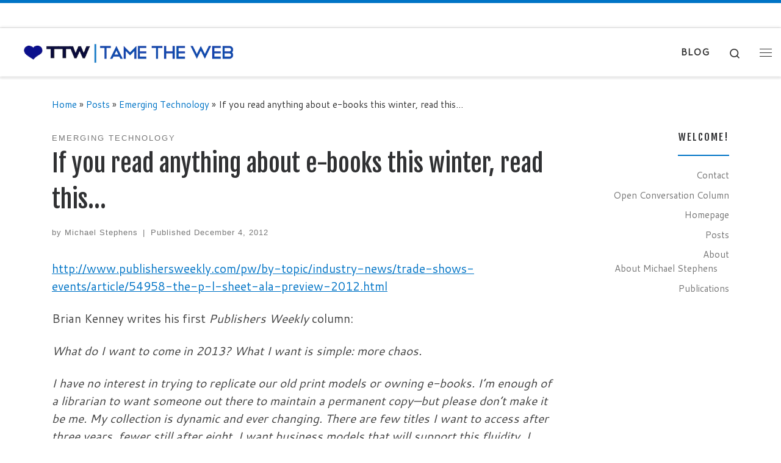

--- FILE ---
content_type: text/html; charset=UTF-8
request_url: https://tametheweb.com/2012/12/04/if-you-read-anything-about-e-books-this-winter-read-this/
body_size: 11828
content:
<!DOCTYPE html>
<!--[if IE 7]>
<html class="ie ie7" lang="en-US">
<![endif]-->
<!--[if IE 8]>
<html class="ie ie8" lang="en-US">
<![endif]-->
<!--[if !(IE 7) | !(IE 8)  ]><!-->
<html lang="en-US" class="no-js">
<!--<![endif]-->
  <head>
  <meta charset="UTF-8" />
  <meta http-equiv="X-UA-Compatible" content="IE=EDGE" />
  <meta name="viewport" content="width=device-width, initial-scale=1.0" />
  <link rel="profile"  href="https://gmpg.org/xfn/11" />
  <link rel="pingback" href="https://tametheweb.com/xmlrpc.php" />
<script>(function(html){html.className = html.className.replace(/\bno-js\b/,'js')})(document.documentElement);</script>
<title>If you read anything about e-books this winter, read this&#8230; &#8211; Tame the Web</title>
<meta name='robots' content='max-image-preview:large' />
	<style>img:is([sizes="auto" i], [sizes^="auto," i]) { contain-intrinsic-size: 3000px 1500px }</style>
	<link rel="alternate" type="application/rss+xml" title="Tame the Web &raquo; Feed" href="https://tametheweb.com/feed/" />
<link rel="alternate" type="application/rss+xml" title="Tame the Web &raquo; Comments Feed" href="https://tametheweb.com/comments/feed/" />
<script>
window._wpemojiSettings = {"baseUrl":"https:\/\/s.w.org\/images\/core\/emoji\/16.0.1\/72x72\/","ext":".png","svgUrl":"https:\/\/s.w.org\/images\/core\/emoji\/16.0.1\/svg\/","svgExt":".svg","source":{"concatemoji":"https:\/\/tametheweb.com\/wp-includes\/js\/wp-emoji-release.min.js?ver=8a6c2ba73b1e2d982e7f069a4a77e808"}};
/*! This file is auto-generated */
!function(s,n){var o,i,e;function c(e){try{var t={supportTests:e,timestamp:(new Date).valueOf()};sessionStorage.setItem(o,JSON.stringify(t))}catch(e){}}function p(e,t,n){e.clearRect(0,0,e.canvas.width,e.canvas.height),e.fillText(t,0,0);var t=new Uint32Array(e.getImageData(0,0,e.canvas.width,e.canvas.height).data),a=(e.clearRect(0,0,e.canvas.width,e.canvas.height),e.fillText(n,0,0),new Uint32Array(e.getImageData(0,0,e.canvas.width,e.canvas.height).data));return t.every(function(e,t){return e===a[t]})}function u(e,t){e.clearRect(0,0,e.canvas.width,e.canvas.height),e.fillText(t,0,0);for(var n=e.getImageData(16,16,1,1),a=0;a<n.data.length;a++)if(0!==n.data[a])return!1;return!0}function f(e,t,n,a){switch(t){case"flag":return n(e,"\ud83c\udff3\ufe0f\u200d\u26a7\ufe0f","\ud83c\udff3\ufe0f\u200b\u26a7\ufe0f")?!1:!n(e,"\ud83c\udde8\ud83c\uddf6","\ud83c\udde8\u200b\ud83c\uddf6")&&!n(e,"\ud83c\udff4\udb40\udc67\udb40\udc62\udb40\udc65\udb40\udc6e\udb40\udc67\udb40\udc7f","\ud83c\udff4\u200b\udb40\udc67\u200b\udb40\udc62\u200b\udb40\udc65\u200b\udb40\udc6e\u200b\udb40\udc67\u200b\udb40\udc7f");case"emoji":return!a(e,"\ud83e\udedf")}return!1}function g(e,t,n,a){var r="undefined"!=typeof WorkerGlobalScope&&self instanceof WorkerGlobalScope?new OffscreenCanvas(300,150):s.createElement("canvas"),o=r.getContext("2d",{willReadFrequently:!0}),i=(o.textBaseline="top",o.font="600 32px Arial",{});return e.forEach(function(e){i[e]=t(o,e,n,a)}),i}function t(e){var t=s.createElement("script");t.src=e,t.defer=!0,s.head.appendChild(t)}"undefined"!=typeof Promise&&(o="wpEmojiSettingsSupports",i=["flag","emoji"],n.supports={everything:!0,everythingExceptFlag:!0},e=new Promise(function(e){s.addEventListener("DOMContentLoaded",e,{once:!0})}),new Promise(function(t){var n=function(){try{var e=JSON.parse(sessionStorage.getItem(o));if("object"==typeof e&&"number"==typeof e.timestamp&&(new Date).valueOf()<e.timestamp+604800&&"object"==typeof e.supportTests)return e.supportTests}catch(e){}return null}();if(!n){if("undefined"!=typeof Worker&&"undefined"!=typeof OffscreenCanvas&&"undefined"!=typeof URL&&URL.createObjectURL&&"undefined"!=typeof Blob)try{var e="postMessage("+g.toString()+"("+[JSON.stringify(i),f.toString(),p.toString(),u.toString()].join(",")+"));",a=new Blob([e],{type:"text/javascript"}),r=new Worker(URL.createObjectURL(a),{name:"wpTestEmojiSupports"});return void(r.onmessage=function(e){c(n=e.data),r.terminate(),t(n)})}catch(e){}c(n=g(i,f,p,u))}t(n)}).then(function(e){for(var t in e)n.supports[t]=e[t],n.supports.everything=n.supports.everything&&n.supports[t],"flag"!==t&&(n.supports.everythingExceptFlag=n.supports.everythingExceptFlag&&n.supports[t]);n.supports.everythingExceptFlag=n.supports.everythingExceptFlag&&!n.supports.flag,n.DOMReady=!1,n.readyCallback=function(){n.DOMReady=!0}}).then(function(){return e}).then(function(){var e;n.supports.everything||(n.readyCallback(),(e=n.source||{}).concatemoji?t(e.concatemoji):e.wpemoji&&e.twemoji&&(t(e.twemoji),t(e.wpemoji)))}))}((window,document),window._wpemojiSettings);
</script>
<style id='wp-emoji-styles-inline-css'>

	img.wp-smiley, img.emoji {
		display: inline !important;
		border: none !important;
		box-shadow: none !important;
		height: 1em !important;
		width: 1em !important;
		margin: 0 0.07em !important;
		vertical-align: -0.1em !important;
		background: none !important;
		padding: 0 !important;
	}
</style>
<link rel='stylesheet' id='wp-block-library-css' href='https://tametheweb.com/wp-includes/css/dist/block-library/style.min.css?ver=8a6c2ba73b1e2d982e7f069a4a77e808' media='all' />
<style id='classic-theme-styles-inline-css'>
/*! This file is auto-generated */
.wp-block-button__link{color:#fff;background-color:#32373c;border-radius:9999px;box-shadow:none;text-decoration:none;padding:calc(.667em + 2px) calc(1.333em + 2px);font-size:1.125em}.wp-block-file__button{background:#32373c;color:#fff;text-decoration:none}
</style>
<style id='global-styles-inline-css'>
:root{--wp--preset--aspect-ratio--square: 1;--wp--preset--aspect-ratio--4-3: 4/3;--wp--preset--aspect-ratio--3-4: 3/4;--wp--preset--aspect-ratio--3-2: 3/2;--wp--preset--aspect-ratio--2-3: 2/3;--wp--preset--aspect-ratio--16-9: 16/9;--wp--preset--aspect-ratio--9-16: 9/16;--wp--preset--color--black: #000000;--wp--preset--color--cyan-bluish-gray: #abb8c3;--wp--preset--color--white: #ffffff;--wp--preset--color--pale-pink: #f78da7;--wp--preset--color--vivid-red: #cf2e2e;--wp--preset--color--luminous-vivid-orange: #ff6900;--wp--preset--color--luminous-vivid-amber: #fcb900;--wp--preset--color--light-green-cyan: #7bdcb5;--wp--preset--color--vivid-green-cyan: #00d084;--wp--preset--color--pale-cyan-blue: #8ed1fc;--wp--preset--color--vivid-cyan-blue: #0693e3;--wp--preset--color--vivid-purple: #9b51e0;--wp--preset--gradient--vivid-cyan-blue-to-vivid-purple: linear-gradient(135deg,rgba(6,147,227,1) 0%,rgb(155,81,224) 100%);--wp--preset--gradient--light-green-cyan-to-vivid-green-cyan: linear-gradient(135deg,rgb(122,220,180) 0%,rgb(0,208,130) 100%);--wp--preset--gradient--luminous-vivid-amber-to-luminous-vivid-orange: linear-gradient(135deg,rgba(252,185,0,1) 0%,rgba(255,105,0,1) 100%);--wp--preset--gradient--luminous-vivid-orange-to-vivid-red: linear-gradient(135deg,rgba(255,105,0,1) 0%,rgb(207,46,46) 100%);--wp--preset--gradient--very-light-gray-to-cyan-bluish-gray: linear-gradient(135deg,rgb(238,238,238) 0%,rgb(169,184,195) 100%);--wp--preset--gradient--cool-to-warm-spectrum: linear-gradient(135deg,rgb(74,234,220) 0%,rgb(151,120,209) 20%,rgb(207,42,186) 40%,rgb(238,44,130) 60%,rgb(251,105,98) 80%,rgb(254,248,76) 100%);--wp--preset--gradient--blush-light-purple: linear-gradient(135deg,rgb(255,206,236) 0%,rgb(152,150,240) 100%);--wp--preset--gradient--blush-bordeaux: linear-gradient(135deg,rgb(254,205,165) 0%,rgb(254,45,45) 50%,rgb(107,0,62) 100%);--wp--preset--gradient--luminous-dusk: linear-gradient(135deg,rgb(255,203,112) 0%,rgb(199,81,192) 50%,rgb(65,88,208) 100%);--wp--preset--gradient--pale-ocean: linear-gradient(135deg,rgb(255,245,203) 0%,rgb(182,227,212) 50%,rgb(51,167,181) 100%);--wp--preset--gradient--electric-grass: linear-gradient(135deg,rgb(202,248,128) 0%,rgb(113,206,126) 100%);--wp--preset--gradient--midnight: linear-gradient(135deg,rgb(2,3,129) 0%,rgb(40,116,252) 100%);--wp--preset--font-size--small: 13px;--wp--preset--font-size--medium: 20px;--wp--preset--font-size--large: 36px;--wp--preset--font-size--x-large: 42px;--wp--preset--spacing--20: 0.44rem;--wp--preset--spacing--30: 0.67rem;--wp--preset--spacing--40: 1rem;--wp--preset--spacing--50: 1.5rem;--wp--preset--spacing--60: 2.25rem;--wp--preset--spacing--70: 3.38rem;--wp--preset--spacing--80: 5.06rem;--wp--preset--shadow--natural: 6px 6px 9px rgba(0, 0, 0, 0.2);--wp--preset--shadow--deep: 12px 12px 50px rgba(0, 0, 0, 0.4);--wp--preset--shadow--sharp: 6px 6px 0px rgba(0, 0, 0, 0.2);--wp--preset--shadow--outlined: 6px 6px 0px -3px rgba(255, 255, 255, 1), 6px 6px rgba(0, 0, 0, 1);--wp--preset--shadow--crisp: 6px 6px 0px rgba(0, 0, 0, 1);}:where(.is-layout-flex){gap: 0.5em;}:where(.is-layout-grid){gap: 0.5em;}body .is-layout-flex{display: flex;}.is-layout-flex{flex-wrap: wrap;align-items: center;}.is-layout-flex > :is(*, div){margin: 0;}body .is-layout-grid{display: grid;}.is-layout-grid > :is(*, div){margin: 0;}:where(.wp-block-columns.is-layout-flex){gap: 2em;}:where(.wp-block-columns.is-layout-grid){gap: 2em;}:where(.wp-block-post-template.is-layout-flex){gap: 1.25em;}:where(.wp-block-post-template.is-layout-grid){gap: 1.25em;}.has-black-color{color: var(--wp--preset--color--black) !important;}.has-cyan-bluish-gray-color{color: var(--wp--preset--color--cyan-bluish-gray) !important;}.has-white-color{color: var(--wp--preset--color--white) !important;}.has-pale-pink-color{color: var(--wp--preset--color--pale-pink) !important;}.has-vivid-red-color{color: var(--wp--preset--color--vivid-red) !important;}.has-luminous-vivid-orange-color{color: var(--wp--preset--color--luminous-vivid-orange) !important;}.has-luminous-vivid-amber-color{color: var(--wp--preset--color--luminous-vivid-amber) !important;}.has-light-green-cyan-color{color: var(--wp--preset--color--light-green-cyan) !important;}.has-vivid-green-cyan-color{color: var(--wp--preset--color--vivid-green-cyan) !important;}.has-pale-cyan-blue-color{color: var(--wp--preset--color--pale-cyan-blue) !important;}.has-vivid-cyan-blue-color{color: var(--wp--preset--color--vivid-cyan-blue) !important;}.has-vivid-purple-color{color: var(--wp--preset--color--vivid-purple) !important;}.has-black-background-color{background-color: var(--wp--preset--color--black) !important;}.has-cyan-bluish-gray-background-color{background-color: var(--wp--preset--color--cyan-bluish-gray) !important;}.has-white-background-color{background-color: var(--wp--preset--color--white) !important;}.has-pale-pink-background-color{background-color: var(--wp--preset--color--pale-pink) !important;}.has-vivid-red-background-color{background-color: var(--wp--preset--color--vivid-red) !important;}.has-luminous-vivid-orange-background-color{background-color: var(--wp--preset--color--luminous-vivid-orange) !important;}.has-luminous-vivid-amber-background-color{background-color: var(--wp--preset--color--luminous-vivid-amber) !important;}.has-light-green-cyan-background-color{background-color: var(--wp--preset--color--light-green-cyan) !important;}.has-vivid-green-cyan-background-color{background-color: var(--wp--preset--color--vivid-green-cyan) !important;}.has-pale-cyan-blue-background-color{background-color: var(--wp--preset--color--pale-cyan-blue) !important;}.has-vivid-cyan-blue-background-color{background-color: var(--wp--preset--color--vivid-cyan-blue) !important;}.has-vivid-purple-background-color{background-color: var(--wp--preset--color--vivid-purple) !important;}.has-black-border-color{border-color: var(--wp--preset--color--black) !important;}.has-cyan-bluish-gray-border-color{border-color: var(--wp--preset--color--cyan-bluish-gray) !important;}.has-white-border-color{border-color: var(--wp--preset--color--white) !important;}.has-pale-pink-border-color{border-color: var(--wp--preset--color--pale-pink) !important;}.has-vivid-red-border-color{border-color: var(--wp--preset--color--vivid-red) !important;}.has-luminous-vivid-orange-border-color{border-color: var(--wp--preset--color--luminous-vivid-orange) !important;}.has-luminous-vivid-amber-border-color{border-color: var(--wp--preset--color--luminous-vivid-amber) !important;}.has-light-green-cyan-border-color{border-color: var(--wp--preset--color--light-green-cyan) !important;}.has-vivid-green-cyan-border-color{border-color: var(--wp--preset--color--vivid-green-cyan) !important;}.has-pale-cyan-blue-border-color{border-color: var(--wp--preset--color--pale-cyan-blue) !important;}.has-vivid-cyan-blue-border-color{border-color: var(--wp--preset--color--vivid-cyan-blue) !important;}.has-vivid-purple-border-color{border-color: var(--wp--preset--color--vivid-purple) !important;}.has-vivid-cyan-blue-to-vivid-purple-gradient-background{background: var(--wp--preset--gradient--vivid-cyan-blue-to-vivid-purple) !important;}.has-light-green-cyan-to-vivid-green-cyan-gradient-background{background: var(--wp--preset--gradient--light-green-cyan-to-vivid-green-cyan) !important;}.has-luminous-vivid-amber-to-luminous-vivid-orange-gradient-background{background: var(--wp--preset--gradient--luminous-vivid-amber-to-luminous-vivid-orange) !important;}.has-luminous-vivid-orange-to-vivid-red-gradient-background{background: var(--wp--preset--gradient--luminous-vivid-orange-to-vivid-red) !important;}.has-very-light-gray-to-cyan-bluish-gray-gradient-background{background: var(--wp--preset--gradient--very-light-gray-to-cyan-bluish-gray) !important;}.has-cool-to-warm-spectrum-gradient-background{background: var(--wp--preset--gradient--cool-to-warm-spectrum) !important;}.has-blush-light-purple-gradient-background{background: var(--wp--preset--gradient--blush-light-purple) !important;}.has-blush-bordeaux-gradient-background{background: var(--wp--preset--gradient--blush-bordeaux) !important;}.has-luminous-dusk-gradient-background{background: var(--wp--preset--gradient--luminous-dusk) !important;}.has-pale-ocean-gradient-background{background: var(--wp--preset--gradient--pale-ocean) !important;}.has-electric-grass-gradient-background{background: var(--wp--preset--gradient--electric-grass) !important;}.has-midnight-gradient-background{background: var(--wp--preset--gradient--midnight) !important;}.has-small-font-size{font-size: var(--wp--preset--font-size--small) !important;}.has-medium-font-size{font-size: var(--wp--preset--font-size--medium) !important;}.has-large-font-size{font-size: var(--wp--preset--font-size--large) !important;}.has-x-large-font-size{font-size: var(--wp--preset--font-size--x-large) !important;}
:where(.wp-block-post-template.is-layout-flex){gap: 1.25em;}:where(.wp-block-post-template.is-layout-grid){gap: 1.25em;}
:where(.wp-block-columns.is-layout-flex){gap: 2em;}:where(.wp-block-columns.is-layout-grid){gap: 2em;}
:root :where(.wp-block-pullquote){font-size: 1.5em;line-height: 1.6;}
</style>
<link rel='stylesheet' id='contact-form-7-css' href='https://tametheweb.com/wp-content/plugins/contact-form-7/includes/css/styles.css?ver=6.1.4' media='all' />
<link rel='stylesheet' id='customizr-main-css' href='https://tametheweb.com/wp-content/themes/customizr/assets/front/css/style.min.css?ver=4.4.24' media='all' />
<style id='customizr-main-inline-css'>
::-moz-selection{background-color:#0074c6}::selection{background-color:#0074c6}a,.btn-skin:active,.btn-skin:focus,.btn-skin:hover,.btn-skin.inverted,.grid-container__classic .post-type__icon,.post-type__icon:hover .icn-format,.grid-container__classic .post-type__icon:hover .icn-format,[class*='grid-container__'] .entry-title a.czr-title:hover,input[type=checkbox]:checked::before{color:#0074c6}.czr-css-loader > div ,.btn-skin,.btn-skin:active,.btn-skin:focus,.btn-skin:hover,.btn-skin-h-dark,.btn-skin-h-dark.inverted:active,.btn-skin-h-dark.inverted:focus,.btn-skin-h-dark.inverted:hover{border-color:#0074c6}.tc-header.border-top{border-top-color:#0074c6}[class*='grid-container__'] .entry-title a:hover::after,.grid-container__classic .post-type__icon,.btn-skin,.btn-skin.inverted:active,.btn-skin.inverted:focus,.btn-skin.inverted:hover,.btn-skin-h-dark,.btn-skin-h-dark.inverted:active,.btn-skin-h-dark.inverted:focus,.btn-skin-h-dark.inverted:hover,.sidebar .widget-title::after,input[type=radio]:checked::before{background-color:#0074c6}.btn-skin-light:active,.btn-skin-light:focus,.btn-skin-light:hover,.btn-skin-light.inverted{color:#149dff}input:not([type='submit']):not([type='button']):not([type='number']):not([type='checkbox']):not([type='radio']):focus,textarea:focus,.btn-skin-light,.btn-skin-light.inverted,.btn-skin-light:active,.btn-skin-light:focus,.btn-skin-light:hover,.btn-skin-light.inverted:active,.btn-skin-light.inverted:focus,.btn-skin-light.inverted:hover{border-color:#149dff}.btn-skin-light,.btn-skin-light.inverted:active,.btn-skin-light.inverted:focus,.btn-skin-light.inverted:hover{background-color:#149dff}.btn-skin-lightest:active,.btn-skin-lightest:focus,.btn-skin-lightest:hover,.btn-skin-lightest.inverted{color:#2da8ff}.btn-skin-lightest,.btn-skin-lightest.inverted,.btn-skin-lightest:active,.btn-skin-lightest:focus,.btn-skin-lightest:hover,.btn-skin-lightest.inverted:active,.btn-skin-lightest.inverted:focus,.btn-skin-lightest.inverted:hover{border-color:#2da8ff}.btn-skin-lightest,.btn-skin-lightest.inverted:active,.btn-skin-lightest.inverted:focus,.btn-skin-lightest.inverted:hover{background-color:#2da8ff}.pagination,a:hover,a:focus,a:active,.btn-skin-dark:active,.btn-skin-dark:focus,.btn-skin-dark:hover,.btn-skin-dark.inverted,.btn-skin-dark-oh:active,.btn-skin-dark-oh:focus,.btn-skin-dark-oh:hover,.post-info a:not(.btn):hover,.grid-container__classic .post-type__icon .icn-format,[class*='grid-container__'] .hover .entry-title a,.widget-area a:not(.btn):hover,a.czr-format-link:hover,.format-link.hover a.czr-format-link,button[type=submit]:hover,button[type=submit]:active,button[type=submit]:focus,input[type=submit]:hover,input[type=submit]:active,input[type=submit]:focus,.tabs .nav-link:hover,.tabs .nav-link.active,.tabs .nav-link.active:hover,.tabs .nav-link.active:focus{color:#005089}.grid-container__classic.tc-grid-border .grid__item,.btn-skin-dark,.btn-skin-dark.inverted,button[type=submit],input[type=submit],.btn-skin-dark:active,.btn-skin-dark:focus,.btn-skin-dark:hover,.btn-skin-dark.inverted:active,.btn-skin-dark.inverted:focus,.btn-skin-dark.inverted:hover,.btn-skin-h-dark:active,.btn-skin-h-dark:focus,.btn-skin-h-dark:hover,.btn-skin-h-dark.inverted,.btn-skin-h-dark.inverted,.btn-skin-h-dark.inverted,.btn-skin-dark-oh:active,.btn-skin-dark-oh:focus,.btn-skin-dark-oh:hover,.btn-skin-dark-oh.inverted:active,.btn-skin-dark-oh.inverted:focus,.btn-skin-dark-oh.inverted:hover,button[type=submit]:hover,button[type=submit]:active,button[type=submit]:focus,input[type=submit]:hover,input[type=submit]:active,input[type=submit]:focus{border-color:#005089}.btn-skin-dark,.btn-skin-dark.inverted:active,.btn-skin-dark.inverted:focus,.btn-skin-dark.inverted:hover,.btn-skin-h-dark:active,.btn-skin-h-dark:focus,.btn-skin-h-dark:hover,.btn-skin-h-dark.inverted,.btn-skin-h-dark.inverted,.btn-skin-h-dark.inverted,.btn-skin-dark-oh.inverted:active,.btn-skin-dark-oh.inverted:focus,.btn-skin-dark-oh.inverted:hover,.grid-container__classic .post-type__icon:hover,button[type=submit],input[type=submit],.czr-link-hover-underline .widgets-list-layout-links a:not(.btn)::before,.czr-link-hover-underline .widget_archive a:not(.btn)::before,.czr-link-hover-underline .widget_nav_menu a:not(.btn)::before,.czr-link-hover-underline .widget_rss ul a:not(.btn)::before,.czr-link-hover-underline .widget_recent_entries a:not(.btn)::before,.czr-link-hover-underline .widget_categories a:not(.btn)::before,.czr-link-hover-underline .widget_meta a:not(.btn)::before,.czr-link-hover-underline .widget_recent_comments a:not(.btn)::before,.czr-link-hover-underline .widget_pages a:not(.btn)::before,.czr-link-hover-underline .widget_calendar a:not(.btn)::before,[class*='grid-container__'] .hover .entry-title a::after,a.czr-format-link::before,.comment-author a::before,.comment-link::before,.tabs .nav-link.active::before{background-color:#005089}.btn-skin-dark-shaded:active,.btn-skin-dark-shaded:focus,.btn-skin-dark-shaded:hover,.btn-skin-dark-shaded.inverted{background-color:rgba(0,80,137,0.2)}.btn-skin-dark-shaded,.btn-skin-dark-shaded.inverted:active,.btn-skin-dark-shaded.inverted:focus,.btn-skin-dark-shaded.inverted:hover{background-color:rgba(0,80,137,0.8)}.navbar-brand,.header-tagline,h1,h2,h3,.tc-dropcap { font-family : 'Fjalla One';font-weight : 400; }
body { font-family : 'Cantarell';font-weight : 400; }

              body {
                font-size : 1.00rem;
                line-height : 1.5em;
              }

.tc-header.border-top { border-top-width: 5px; border-top-style: solid }
#czr-push-footer { display: none; visibility: hidden; }
        .czr-sticky-footer #czr-push-footer.sticky-footer-enabled { display: block; }
        
</style>
<script id="nb-jquery" src="https://tametheweb.com/wp-includes/js/jquery/jquery.min.js?ver=3.7.1" id="jquery-core-js"></script>
<script src="https://tametheweb.com/wp-includes/js/jquery/jquery-migrate.min.js?ver=3.4.1" id="jquery-migrate-js"></script>
<script src="https://tametheweb.com/wp-content/themes/customizr/assets/front/js/libs/modernizr.min.js?ver=4.4.24" id="modernizr-js"></script>
<script src="https://tametheweb.com/wp-includes/js/underscore.min.js?ver=1.13.7" id="underscore-js"></script>
<script id="tc-scripts-js-extra">
var CZRParams = {"assetsPath":"https:\/\/tametheweb.com\/wp-content\/themes\/customizr\/assets\/front\/","mainScriptUrl":"https:\/\/tametheweb.com\/wp-content\/themes\/customizr\/assets\/front\/js\/tc-scripts.min.js?4.4.24","deferFontAwesome":"1","fontAwesomeUrl":"https:\/\/tametheweb.com\/wp-content\/themes\/customizr\/assets\/shared\/fonts\/fa\/css\/fontawesome-all.min.css?4.4.24","_disabled":[],"centerSliderImg":"1","isLightBoxEnabled":"1","SmoothScroll":{"Enabled":true,"Options":{"touchpadSupport":false}},"isAnchorScrollEnabled":"","anchorSmoothScrollExclude":{"simple":["[class*=edd]",".carousel-control","[data-toggle=\"modal\"]","[data-toggle=\"dropdown\"]","[data-toggle=\"czr-dropdown\"]","[data-toggle=\"tooltip\"]","[data-toggle=\"popover\"]","[data-toggle=\"collapse\"]","[data-toggle=\"czr-collapse\"]","[data-toggle=\"tab\"]","[data-toggle=\"pill\"]","[data-toggle=\"czr-pill\"]","[class*=upme]","[class*=um-]"],"deep":{"classes":[],"ids":[]}},"timerOnScrollAllBrowsers":"1","centerAllImg":"1","HasComments":"","LoadModernizr":"1","stickyHeader":"1","extLinksStyle":"1","extLinksTargetExt":"","extLinksSkipSelectors":{"classes":["btn","button"],"ids":[]},"dropcapEnabled":"","dropcapWhere":{"post":"1","page":"1"},"dropcapMinWords":"25","dropcapSkipSelectors":{"tags":["IMG","IFRAME","H1","H2","H3","H4","H5","H6","BLOCKQUOTE","UL","OL"],"classes":["btn"],"id":[]},"imgSmartLoadEnabled":"","imgSmartLoadOpts":{"parentSelectors":["[class*=grid-container], .article-container",".__before_main_wrapper",".widget-front",".post-related-articles",".tc-singular-thumbnail-wrapper",".sek-module-inner"],"opts":{"excludeImg":[".tc-holder-img"]}},"imgSmartLoadsForSliders":"1","pluginCompats":[],"isWPMobile":"","menuStickyUserSettings":{"desktop":"stick_up","mobile":"stick_up"},"adminAjaxUrl":"https:\/\/tametheweb.com\/wp-admin\/admin-ajax.php","ajaxUrl":"https:\/\/tametheweb.com\/?czrajax=1","frontNonce":{"id":"CZRFrontNonce","handle":"9de84da0c5"},"isDevMode":"","isModernStyle":"1","i18n":{"Permanently dismiss":"Permanently dismiss"},"frontNotifications":{"welcome":{"enabled":false,"content":"","dismissAction":"dismiss_welcome_note_front"}},"preloadGfonts":"1","googleFonts":"Fjalla+One:400%7CCantarell:400","version":"4.4.24"};
</script>
<script src="https://tametheweb.com/wp-content/themes/customizr/assets/front/js/tc-scripts.min.js?ver=4.4.24" id="tc-scripts-js" defer></script>
<link rel="https://api.w.org/" href="https://tametheweb.com/wp-json/" /><link rel="alternate" title="JSON" type="application/json" href="https://tametheweb.com/wp-json/wp/v2/posts/9762" /><link rel="EditURI" type="application/rsd+xml" title="RSD" href="https://tametheweb.com/xmlrpc.php?rsd" />

<link rel="canonical" href="https://tametheweb.com/2012/12/04/if-you-read-anything-about-e-books-this-winter-read-this/" />
<link rel='shortlink' href='https://tametheweb.com/?p=9762' />
<link rel="alternate" title="oEmbed (JSON)" type="application/json+oembed" href="https://tametheweb.com/wp-json/oembed/1.0/embed?url=https%3A%2F%2Ftametheweb.com%2F2012%2F12%2F04%2Fif-you-read-anything-about-e-books-this-winter-read-this%2F" />
<link rel="alternate" title="oEmbed (XML)" type="text/xml+oembed" href="https://tametheweb.com/wp-json/oembed/1.0/embed?url=https%3A%2F%2Ftametheweb.com%2F2012%2F12%2F04%2Fif-you-read-anything-about-e-books-this-winter-read-this%2F&#038;format=xml" />
              <link rel="preload" as="font" type="font/woff2" href="https://tametheweb.com/wp-content/themes/customizr/assets/shared/fonts/customizr/customizr.woff2?128396981" crossorigin="anonymous"/>
            <link rel="icon" href="https://tametheweb.com/wp-content/uploads/2020/04/cropped-ttw-logo-blue-512px-3-32x32.jpg" sizes="32x32" />
<link rel="icon" href="https://tametheweb.com/wp-content/uploads/2020/04/cropped-ttw-logo-blue-512px-3-192x192.jpg" sizes="192x192" />
<link rel="apple-touch-icon" href="https://tametheweb.com/wp-content/uploads/2020/04/cropped-ttw-logo-blue-512px-3-180x180.jpg" />
<meta name="msapplication-TileImage" content="https://tametheweb.com/wp-content/uploads/2020/04/cropped-ttw-logo-blue-512px-3-270x270.jpg" />
		<style id="wp-custom-css">
			.entry-title:not(.over-thumb) a, .woocommerce .woocommerce-products-header .page-title:not(.over-thumb) a {
	color: #0074c6;
}		</style>
		</head>

  <body class="nb-3-3-8 nimble-no-local-data-skp__post_post_9762 nimble-no-group-site-tmpl-skp__all_post wp-singular post-template-default single single-post postid-9762 single-format-standard wp-custom-logo wp-embed-responsive wp-theme-customizr sek-hide-rc-badge czr-link-hover-underline header-skin-light footer-skin-dark czr-r-sidebar tc-center-images czr-full-layout sn-right customizr-4-4-24 czr-sticky-footer">
          <a class="screen-reader-text skip-link" href="#content">Skip to content</a>
    <div id="tc-sn" class="tc-sn side-nav__container d-none d-lg-block" >
    <nav class="tc-sn side-nav__nav" >
      <div class="tc-sn-inner">
        <div class="hamburger-toggler__container " >
  <button class="ham-toggler-menu czr-collapsed" data-toggle="sidenav" aria-expanded="false"><span class="ham__toggler-span-wrapper"><span class="line line-1"></span><span class="line line-2"></span><span class="line line-3"></span></span><span class="screen-reader-text">Menu</span></button>
</div>
<div class="nav__menu-wrapper side-nav__menu-wrapper czr-open-on-click" >
<ul id="main-menu" class="side-nav__menu side vertical-nav nav__menu flex-column nav"><li id="menu-item-19066" class="menu-item menu-item-type-post_type menu-item-object-page menu-item-19066"><a href="https://tametheweb.com/publications/" class="nav__link"><span class="nav__title">Publications</span></a></li>
<li id="menu-item-19028" class="menu-item menu-item-type-post_type menu-item-object-page menu-item-19028"><a href="https://tametheweb.com/about/" class="nav__link"><span class="nav__title">About</span></a></li>
<li id="menu-item-12618" class="menu-item menu-item-type-post_type menu-item-object-page menu-item-12618"><a href="https://tametheweb.com/contact/" class="nav__link"><span class="nav__title">Contact</span></a></li>
</ul></div>      </div><!-- /.tc-sn-inner  -->
    </nav>
</div>
    
    <div id="tc-page-wrap" class="">

      <header class="tpnav-header__header tc-header sl-logo_left border-top czr-submenu-fade czr-submenu-move czr-highlight-contextual-menu-items" >
    <div class="topbar-navbar__wrapper " >
  <div class="container-fluid">
        <div class="row flex-row flex-lg-nowrap justify-content-start justify-content-lg-end align-items-center topbar-navbar__row">
                                <div class="topbar-nav__socials social-links col col-auto ">
          <ul class="socials " >
  <li ><a rel="nofollow noopener noreferrer" class="social-icon icon-feed"  title="Subscribe to my rss feed" aria-label="Subscribe to my rss feed" href="http://tametheweb.com/feed/rss/"  target="_blank" ><i class="fas fa-rss"></i></a></li> <li ><a rel="nofollow noopener noreferrer" class="social-icon icon-mail"  title="E-mail" aria-label="E-mail" href="mailto:mstephens7@mac.com"  target="_blank" ><i class="fas fa-envelope"></i></a></li> <li ><a rel="nofollow noopener noreferrer" class="social-icon icon-twitter"  title="Follow me on Twitter" aria-label="Follow me on Twitter" href="http://twitter.com/mstephens7"  target="_blank" ><i class="fab fa-twitter"></i></a></li> <li ><a rel="nofollow noopener noreferrer" class="social-icon icon-facebook"  title="Follow me on Facebook" aria-label="Follow me on Facebook" href="http://www.facebook.com/profile.php?id=34901340&#038;ref=nf"  target="_blank" ><i class="fab fa-facebook"></i></a></li> <li ><a rel="nofollow noopener noreferrer" class="social-icon icon-instagram"  title="Follow me on Instagram" aria-label="Follow me on Instagram" href="https://www.instagram.com/mstephens7/"  target="_blank" ><i class="fab fa-instagram"></i></a></li> <li ><a rel="nofollow noopener noreferrer" class="social-icon icon-youtube"  title="Follow me on Youtube" aria-label="Follow me on Youtube" href="http://www.youtube.com/user/mstephens7"  target="_blank" ><i class="fab fa-youtube"></i></a></li> <li ><a rel="nofollow noopener noreferrer" class="social-icon icon-linkedin"  title="Follow me on LinkedIn" aria-label="Follow me on LinkedIn" href="http://www.linkedin.com/in/mstephens7"  target="_blank" ><i class="fab fa-linkedin"></i></a></li></ul>
        </div>
                </div>
      </div>
</div>    <div class="primary-navbar__wrapper d-none d-lg-block has-horizontal-menu desktop-sticky" >
  <div class="container-fluid">
    <div class="row align-items-center flex-row primary-navbar__row">
      <div class="branding__container col col-auto" >
  <div class="branding align-items-center flex-column ">
    <div class="branding-row d-flex flex-row align-items-center align-self-start">
      <div class="navbar-brand col-auto " >
  <a class="navbar-brand-sitelogo" href="https://tametheweb.com/"  aria-label="Tame the Web | " >
    <img src="https://tametheweb.com/wp-content/uploads/2020/04/unnamed.png" alt="Back Home" class="" width="586" height="82"  data-no-retina>  </a>
</div>
      </div>
      </div>
</div>
      <div class="primary-nav__container justify-content-lg-around col col-lg-auto flex-lg-column" >
  <div class="primary-nav__wrapper flex-lg-row align-items-center justify-content-end">
              <nav class="primary-nav__nav col" id="primary-nav">
          <div class="nav__menu-wrapper primary-nav__menu-wrapper justify-content-end czr-open-on-click" >
<ul id="secondary-menu" class="primary-nav__menu regular-nav nav__menu nav"><li id="menu-item-19029" class="menu-item menu-item-type-post_type menu-item-object-page current_page_parent menu-item-19029"><a href="https://tametheweb.com/blog/" class="nav__link"><span class="nav__title">Blog</span></a></li>
</ul></div>        </nav>
    <div class="primary-nav__utils nav__utils col-auto" >
    <ul class="nav utils flex-row flex-nowrap regular-nav">
      <li class="nav__search " >
  <a href="#" class="search-toggle_btn icn-search czr-overlay-toggle_btn"  aria-expanded="false"><span class="sr-only">Search</span></a>
        <div class="czr-search-expand">
      <div class="czr-search-expand-inner"><div class="search-form__container " >
  <form action="https://tametheweb.com/" method="get" class="czr-form search-form">
    <div class="form-group czr-focus">
            <label for="s-697218a2168f6" id="lsearch-697218a2168f6">
        <span class="screen-reader-text">Search</span>
        <input id="s-697218a2168f6" class="form-control czr-search-field" name="s" type="search" value="" aria-describedby="lsearch-697218a2168f6" placeholder="Search &hellip;">
      </label>
      <button type="submit" class="button"><i class="icn-search"></i><span class="screen-reader-text">Search &hellip;</span></button>
    </div>
  </form>
</div></div>
    </div>
    </li>
<li class="hamburger-toggler__container " >
  <button class="ham-toggler-menu czr-collapsed" data-toggle="sidenav" aria-expanded="false"><span class="ham__toggler-span-wrapper"><span class="line line-1"></span><span class="line line-2"></span><span class="line line-3"></span></span><span class="screen-reader-text">Menu</span></button>
</li>
    </ul>
</div>  </div>
</div>
    </div>
  </div>
</div>    <div class="mobile-navbar__wrapper d-lg-none mobile-sticky" >
    <div class="branding__container justify-content-between align-items-center container-fluid" >
  <div class="branding flex-column">
    <div class="branding-row d-flex align-self-start flex-row align-items-center">
      <div class="navbar-brand col-auto " >
  <a class="navbar-brand-sitelogo" href="https://tametheweb.com/"  aria-label="Tame the Web | " >
    <img src="https://tametheweb.com/wp-content/uploads/2020/04/unnamed.png" alt="Back Home" class="" width="586" height="82"  data-no-retina>  </a>
</div>
    </div>
      </div>
  <div class="mobile-utils__wrapper nav__utils regular-nav">
    <ul class="nav utils row flex-row flex-nowrap">
      <li class="hamburger-toggler__container " >
  <button class="ham-toggler-menu czr-collapsed" data-toggle="czr-collapse" data-target="#mobile-nav"><span class="ham__toggler-span-wrapper"><span class="line line-1"></span><span class="line line-2"></span><span class="line line-3"></span></span><span class="screen-reader-text">Menu</span></button>
</li>
    </ul>
  </div>
</div>
<div class="mobile-nav__container " >
   <nav class="mobile-nav__nav flex-column czr-collapse" id="mobile-nav">
      <div class="mobile-nav__inner container-fluid">
      <div class="header-search__container ">
  <div class="search-form__container " >
  <form action="https://tametheweb.com/" method="get" class="czr-form search-form">
    <div class="form-group czr-focus">
            <label for="s-697218a216d8f" id="lsearch-697218a216d8f">
        <span class="screen-reader-text">Search</span>
        <input id="s-697218a216d8f" class="form-control czr-search-field" name="s" type="search" value="" aria-describedby="lsearch-697218a216d8f" placeholder="Search &hellip;">
      </label>
      <button type="submit" class="button"><i class="icn-search"></i><span class="screen-reader-text">Search &hellip;</span></button>
    </div>
  </form>
</div></div><div class="nav__menu-wrapper mobile-nav__menu-wrapper czr-open-on-click" >
<ul id="mobile-nav-menu" class="mobile-nav__menu vertical-nav nav__menu flex-column nav"><li class="menu-item menu-item-type-post_type menu-item-object-page menu-item-19066"><a href="https://tametheweb.com/publications/" class="nav__link"><span class="nav__title">Publications</span></a></li>
<li class="menu-item menu-item-type-post_type menu-item-object-page menu-item-19028"><a href="https://tametheweb.com/about/" class="nav__link"><span class="nav__title">About</span></a></li>
<li class="menu-item menu-item-type-post_type menu-item-object-page menu-item-12618"><a href="https://tametheweb.com/contact/" class="nav__link"><span class="nav__title">Contact</span></a></li>
</ul></div>      </div>
  </nav>
</div></div></header>


  
    <div id="main-wrapper" class="section">

                      

          <div class="czr-hot-crumble container page-breadcrumbs" role="navigation" >
  <div class="row">
        <nav class="breadcrumbs col-12"><span class="trail-begin"><a href="https://tametheweb.com" title="Tame the Web" rel="home" class="trail-begin">Home</a></span> <span class="sep">&raquo;</span> <a href="https://tametheweb.com/blog/" title="Posts">Posts</a> <span class="sep">&raquo;</span> <a href="https://tametheweb.com/category/emerging-tech/" title="Emerging Technology">Emerging Technology</a> <span class="sep">&raquo;</span> <span class="trail-end">If you read anything about e-books this winter, read this&#8230;</span></nav>  </div>
</div>
          <div class="container" role="main">

            
            <div class="flex-row row column-content-wrapper">

                
                <div id="content" class="col-12 col-md-9 article-container">

                  <article id="post-9762" class="post-9762 post type-post status-publish format-standard category-emerging-tech czr-hentry" >
    <header class="entry-header " >
  <div class="entry-header-inner">
                <div class="tax__container post-info entry-meta">
          <a class="tax__link" href="https://tametheweb.com/category/emerging-tech/" title="View all posts in Emerging Technology"> <span>Emerging Technology</span> </a>        </div>
        <h1 class="entry-title">If you read anything about e-books this winter, read this&#8230;</h1>
        <div class="header-bottom">
      <div class="post-info">
                  <span class="entry-meta">
        <span class="author-meta">by <span class="author vcard"><span class="author_name"><a class="url fn n" href="https://tametheweb.com/author/michael/" title="View all posts by Michael Stephens" rel="author">Michael Stephens</a></span></span></span><span class="v-separator">|</span>Published <a href="https://tametheweb.com/2012/12/04/" title="6:29 pm" rel="bookmark"><time class="entry-date published updated" datetime="December 4, 2012">December 4, 2012</time></a></span>      </div>
    </div>
      </div>
</header>  <div class="post-entry tc-content-inner">
    <section class="post-content entry-content " >
            <div class="czr-wp-the-content">
        <p><a href="http://www.publishersweekly.com/pw/by-topic/industry-news/trade-shows-events/article/54958-the-p-l-sheet-ala-preview-2012.html">http://www.publishersweekly.com/pw/by-topic/industry-news/trade-shows-events/article/54958-the-p-l-sheet-ala-preview-2012.html</a></p>
<p>Brian Kenney writes his first <em>Publishers Weekly</em> column:</p>
<p><em>What do I want to come in 2013? What I want is simple: more chaos.</em></p>
<p><em>I have no interest in trying to replicate our old print models or owning e-books. I’m enough of a librarian to want someone out there to maintain a permanent copy—but please don’t make it be me. My collection is dynamic and ever changing. There are few titles I want to access after three years, fewer still after eight. I want business models that will support this fluidity. I actually like the model created by HarperCollins—once reviled, now our BFF—but I would welcome different models. I’ll entertain paying per use or licensing for a year—or five years.</em></p>
      </div>
      <footer class="post-footer clearfix">
                <div class="row entry-meta justify-content-between align-items-center">
                          </div>
      </footer>
    </section><!-- .entry-content -->
  </div><!-- .post-entry -->
  </article>
<div id="czr-comments" class="comments-area " >
    <div id="comments" class="comments_container comments czr-comments-block">
  <section class="post-comments">
      </section>
</div>  </div>                </div>

                <div class="right sidebar tc-sidebar col-12 col-md-3 text-md-right" >
  <div id="right" class="widget-area" role="complementary">
                <aside id="pages-2" class="widget widget_pages"><h3 class="widget-title">Welcome!</h3>
			<ul>
				<li class="page_item page-item-2430"><a href="https://tametheweb.com/contact/">Contact</a></li>
<li class="page_item page-item-15539"><a href="https://tametheweb.com/open-conversation-column/">Open Conversation Column</a></li>
<li class="page_item page-item-17375"><a href="https://tametheweb.com/">Homepage</a></li>
<li class="page_item page-item-17390 current_page_parent"><a href="https://tametheweb.com/blog/">Posts</a></li>
<li class="page_item page-item-19021 page_item_has_children"><a href="https://tametheweb.com/about/">About</a>
<ul class='children'>
	<li class="page_item page-item-2405"><a href="https://tametheweb.com/about/about-michael-stephens/">About Michael Stephens</a></li>
</ul>
</li>
<li class="page_item page-item-19061"><a href="https://tametheweb.com/publications/">Publications</a></li>
			</ul>

			</aside>          </div>
</div>
            </div><!-- .column-content-wrapper -->

            

          </div><!-- .container -->

          <div id="czr-push-footer" ></div>
    </div><!-- #main-wrapper -->

    
          <div class="container-fluid">
        <div class="post-navigation row " >
  <nav id="nav-below" class="col-12">
    <h2 class="sr-only">Post navigation</h2>
    <ul class="czr_pager row flex-row flex-no-wrap">
      <li class="previous col-5 text-left">
              <span class="sr-only">Previous post</span>
        <span class="nav-previous nav-dir"><a href="https://tametheweb.com/2012/12/03/richland-county-library-branding/" rel="prev"><span class="meta-nav"><i class="arrow icn-left-open-big"></i><span class="meta-nav-title">Richland County Library Branding</span></span></a></span>
            </li>
      <li class="nav-back col-2 text-center">
                <a href="https://tametheweb.com/blog/" title="Back to post list">
          <span><i class="icn-grid-empty"></i></span>
          <span class="sr-only">Back to post list</span>
        </a>
              </li>
      <li class="next col-5 text-right">
              <span class="sr-only">Next post</span>
        <span class="nav-next nav-dir"><a href="https://tametheweb.com/2012/12/05/last-presentation-of-the-year/" rel="next"><span class="meta-nav"><span class="meta-nav-title">Last Presentation of the Year!</span><i class="arrow icn-right-open-big"></i></span></a></span>
            </li>
  </ul>
  </nav>
</div>
      </div>
    
<footer id="footer" class="footer__wrapper" >
  <div id="footer-widget-area" class="widget__wrapper" role="complementary" >
  <div class="container widget__container">
    <div class="row">
                      <div id="footer_one" class="col-md-4 col-12">
            <aside id="archives-4" class="widget widget_archive"><h5 class="widget-title">Browse the archive</h5>		<label class="screen-reader-text" for="archives-dropdown-4">Browse the archive</label>
		<select id="archives-dropdown-4" name="archive-dropdown">
			
			<option value="">Select Month</option>
				<option value='https://tametheweb.com/2021/05/'> May 2021 </option>
	<option value='https://tametheweb.com/2020/07/'> July 2020 </option>
	<option value='https://tametheweb.com/2020/06/'> June 2020 </option>
	<option value='https://tametheweb.com/2020/05/'> May 2020 </option>
	<option value='https://tametheweb.com/2020/04/'> April 2020 </option>
	<option value='https://tametheweb.com/2019/11/'> November 2019 </option>
	<option value='https://tametheweb.com/2019/09/'> September 2019 </option>
	<option value='https://tametheweb.com/2019/06/'> June 2019 </option>
	<option value='https://tametheweb.com/2019/05/'> May 2019 </option>
	<option value='https://tametheweb.com/2019/03/'> March 2019 </option>
	<option value='https://tametheweb.com/2018/12/'> December 2018 </option>
	<option value='https://tametheweb.com/2018/11/'> November 2018 </option>
	<option value='https://tametheweb.com/2018/10/'> October 2018 </option>
	<option value='https://tametheweb.com/2018/09/'> September 2018 </option>
	<option value='https://tametheweb.com/2018/07/'> July 2018 </option>
	<option value='https://tametheweb.com/2018/06/'> June 2018 </option>
	<option value='https://tametheweb.com/2018/04/'> April 2018 </option>
	<option value='https://tametheweb.com/2018/03/'> March 2018 </option>
	<option value='https://tametheweb.com/2018/02/'> February 2018 </option>
	<option value='https://tametheweb.com/2018/01/'> January 2018 </option>
	<option value='https://tametheweb.com/2017/12/'> December 2017 </option>
	<option value='https://tametheweb.com/2017/11/'> November 2017 </option>
	<option value='https://tametheweb.com/2017/10/'> October 2017 </option>
	<option value='https://tametheweb.com/2017/09/'> September 2017 </option>
	<option value='https://tametheweb.com/2017/08/'> August 2017 </option>
	<option value='https://tametheweb.com/2017/07/'> July 2017 </option>
	<option value='https://tametheweb.com/2017/06/'> June 2017 </option>
	<option value='https://tametheweb.com/2017/05/'> May 2017 </option>
	<option value='https://tametheweb.com/2017/04/'> April 2017 </option>
	<option value='https://tametheweb.com/2017/03/'> March 2017 </option>
	<option value='https://tametheweb.com/2017/02/'> February 2017 </option>
	<option value='https://tametheweb.com/2017/01/'> January 2017 </option>
	<option value='https://tametheweb.com/2016/12/'> December 2016 </option>
	<option value='https://tametheweb.com/2016/11/'> November 2016 </option>
	<option value='https://tametheweb.com/2016/10/'> October 2016 </option>
	<option value='https://tametheweb.com/2016/09/'> September 2016 </option>
	<option value='https://tametheweb.com/2016/08/'> August 2016 </option>
	<option value='https://tametheweb.com/2016/07/'> July 2016 </option>
	<option value='https://tametheweb.com/2016/06/'> June 2016 </option>
	<option value='https://tametheweb.com/2016/05/'> May 2016 </option>
	<option value='https://tametheweb.com/2016/04/'> April 2016 </option>
	<option value='https://tametheweb.com/2016/03/'> March 2016 </option>
	<option value='https://tametheweb.com/2016/02/'> February 2016 </option>
	<option value='https://tametheweb.com/2016/01/'> January 2016 </option>
	<option value='https://tametheweb.com/2015/12/'> December 2015 </option>
	<option value='https://tametheweb.com/2015/11/'> November 2015 </option>
	<option value='https://tametheweb.com/2015/10/'> October 2015 </option>
	<option value='https://tametheweb.com/2015/09/'> September 2015 </option>
	<option value='https://tametheweb.com/2015/08/'> August 2015 </option>
	<option value='https://tametheweb.com/2015/07/'> July 2015 </option>
	<option value='https://tametheweb.com/2015/06/'> June 2015 </option>
	<option value='https://tametheweb.com/2015/05/'> May 2015 </option>
	<option value='https://tametheweb.com/2015/04/'> April 2015 </option>
	<option value='https://tametheweb.com/2015/03/'> March 2015 </option>
	<option value='https://tametheweb.com/2015/02/'> February 2015 </option>
	<option value='https://tametheweb.com/2015/01/'> January 2015 </option>
	<option value='https://tametheweb.com/2014/12/'> December 2014 </option>
	<option value='https://tametheweb.com/2014/11/'> November 2014 </option>
	<option value='https://tametheweb.com/2014/10/'> October 2014 </option>
	<option value='https://tametheweb.com/2014/09/'> September 2014 </option>
	<option value='https://tametheweb.com/2014/08/'> August 2014 </option>
	<option value='https://tametheweb.com/2014/07/'> July 2014 </option>
	<option value='https://tametheweb.com/2014/06/'> June 2014 </option>
	<option value='https://tametheweb.com/2014/05/'> May 2014 </option>
	<option value='https://tametheweb.com/2014/04/'> April 2014 </option>
	<option value='https://tametheweb.com/2014/03/'> March 2014 </option>
	<option value='https://tametheweb.com/2014/02/'> February 2014 </option>
	<option value='https://tametheweb.com/2014/01/'> January 2014 </option>
	<option value='https://tametheweb.com/2013/12/'> December 2013 </option>
	<option value='https://tametheweb.com/2013/11/'> November 2013 </option>
	<option value='https://tametheweb.com/2013/10/'> October 2013 </option>
	<option value='https://tametheweb.com/2013/09/'> September 2013 </option>
	<option value='https://tametheweb.com/2013/08/'> August 2013 </option>
	<option value='https://tametheweb.com/2013/07/'> July 2013 </option>
	<option value='https://tametheweb.com/2013/06/'> June 2013 </option>
	<option value='https://tametheweb.com/2013/05/'> May 2013 </option>
	<option value='https://tametheweb.com/2013/04/'> April 2013 </option>
	<option value='https://tametheweb.com/2013/03/'> March 2013 </option>
	<option value='https://tametheweb.com/2013/02/'> February 2013 </option>
	<option value='https://tametheweb.com/2013/01/'> January 2013 </option>
	<option value='https://tametheweb.com/2012/12/'> December 2012 </option>
	<option value='https://tametheweb.com/2012/11/'> November 2012 </option>
	<option value='https://tametheweb.com/2012/10/'> October 2012 </option>
	<option value='https://tametheweb.com/2012/09/'> September 2012 </option>
	<option value='https://tametheweb.com/2012/08/'> August 2012 </option>
	<option value='https://tametheweb.com/2012/07/'> July 2012 </option>
	<option value='https://tametheweb.com/2012/06/'> June 2012 </option>
	<option value='https://tametheweb.com/2012/05/'> May 2012 </option>
	<option value='https://tametheweb.com/2012/04/'> April 2012 </option>
	<option value='https://tametheweb.com/2012/03/'> March 2012 </option>
	<option value='https://tametheweb.com/2012/02/'> February 2012 </option>
	<option value='https://tametheweb.com/2012/01/'> January 2012 </option>
	<option value='https://tametheweb.com/2011/12/'> December 2011 </option>
	<option value='https://tametheweb.com/2011/11/'> November 2011 </option>
	<option value='https://tametheweb.com/2011/10/'> October 2011 </option>
	<option value='https://tametheweb.com/2011/09/'> September 2011 </option>
	<option value='https://tametheweb.com/2011/08/'> August 2011 </option>
	<option value='https://tametheweb.com/2011/07/'> July 2011 </option>
	<option value='https://tametheweb.com/2011/06/'> June 2011 </option>
	<option value='https://tametheweb.com/2011/05/'> May 2011 </option>
	<option value='https://tametheweb.com/2011/04/'> April 2011 </option>
	<option value='https://tametheweb.com/2011/03/'> March 2011 </option>
	<option value='https://tametheweb.com/2011/02/'> February 2011 </option>
	<option value='https://tametheweb.com/2011/01/'> January 2011 </option>
	<option value='https://tametheweb.com/2010/12/'> December 2010 </option>
	<option value='https://tametheweb.com/2010/11/'> November 2010 </option>
	<option value='https://tametheweb.com/2010/10/'> October 2010 </option>
	<option value='https://tametheweb.com/2010/09/'> September 2010 </option>
	<option value='https://tametheweb.com/2010/08/'> August 2010 </option>
	<option value='https://tametheweb.com/2010/07/'> July 2010 </option>
	<option value='https://tametheweb.com/2010/06/'> June 2010 </option>
	<option value='https://tametheweb.com/2010/05/'> May 2010 </option>
	<option value='https://tametheweb.com/2010/04/'> April 2010 </option>
	<option value='https://tametheweb.com/2010/03/'> March 2010 </option>
	<option value='https://tametheweb.com/2010/02/'> February 2010 </option>
	<option value='https://tametheweb.com/2010/01/'> January 2010 </option>
	<option value='https://tametheweb.com/2009/12/'> December 2009 </option>
	<option value='https://tametheweb.com/2009/11/'> November 2009 </option>
	<option value='https://tametheweb.com/2009/10/'> October 2009 </option>
	<option value='https://tametheweb.com/2009/09/'> September 2009 </option>
	<option value='https://tametheweb.com/2009/08/'> August 2009 </option>
	<option value='https://tametheweb.com/2009/07/'> July 2009 </option>
	<option value='https://tametheweb.com/2009/06/'> June 2009 </option>
	<option value='https://tametheweb.com/2009/05/'> May 2009 </option>
	<option value='https://tametheweb.com/2009/04/'> April 2009 </option>
	<option value='https://tametheweb.com/2009/03/'> March 2009 </option>
	<option value='https://tametheweb.com/2009/02/'> February 2009 </option>
	<option value='https://tametheweb.com/2009/01/'> January 2009 </option>
	<option value='https://tametheweb.com/2008/12/'> December 2008 </option>
	<option value='https://tametheweb.com/2008/11/'> November 2008 </option>
	<option value='https://tametheweb.com/2008/10/'> October 2008 </option>
	<option value='https://tametheweb.com/2008/09/'> September 2008 </option>
	<option value='https://tametheweb.com/2008/08/'> August 2008 </option>
	<option value='https://tametheweb.com/2008/07/'> July 2008 </option>
	<option value='https://tametheweb.com/2008/06/'> June 2008 </option>
	<option value='https://tametheweb.com/2008/05/'> May 2008 </option>
	<option value='https://tametheweb.com/2008/04/'> April 2008 </option>
	<option value='https://tametheweb.com/2008/03/'> March 2008 </option>
	<option value='https://tametheweb.com/2008/02/'> February 2008 </option>
	<option value='https://tametheweb.com/2008/01/'> January 2008 </option>
	<option value='https://tametheweb.com/2007/12/'> December 2007 </option>
	<option value='https://tametheweb.com/2007/11/'> November 2007 </option>
	<option value='https://tametheweb.com/2007/10/'> October 2007 </option>
	<option value='https://tametheweb.com/2007/09/'> September 2007 </option>
	<option value='https://tametheweb.com/2007/08/'> August 2007 </option>
	<option value='https://tametheweb.com/2007/07/'> July 2007 </option>
	<option value='https://tametheweb.com/2007/06/'> June 2007 </option>
	<option value='https://tametheweb.com/2007/05/'> May 2007 </option>
	<option value='https://tametheweb.com/2007/04/'> April 2007 </option>
	<option value='https://tametheweb.com/2007/03/'> March 2007 </option>
	<option value='https://tametheweb.com/2007/02/'> February 2007 </option>
	<option value='https://tametheweb.com/2007/01/'> January 2007 </option>
	<option value='https://tametheweb.com/2006/12/'> December 2006 </option>
	<option value='https://tametheweb.com/2006/11/'> November 2006 </option>
	<option value='https://tametheweb.com/2006/10/'> October 2006 </option>
	<option value='https://tametheweb.com/2006/09/'> September 2006 </option>
	<option value='https://tametheweb.com/2006/08/'> August 2006 </option>
	<option value='https://tametheweb.com/2006/07/'> July 2006 </option>
	<option value='https://tametheweb.com/2006/06/'> June 2006 </option>
	<option value='https://tametheweb.com/2006/05/'> May 2006 </option>
	<option value='https://tametheweb.com/2006/04/'> April 2006 </option>
	<option value='https://tametheweb.com/2006/03/'> March 2006 </option>
	<option value='https://tametheweb.com/2006/02/'> February 2006 </option>
	<option value='https://tametheweb.com/2006/01/'> January 2006 </option>
	<option value='https://tametheweb.com/2005/12/'> December 2005 </option>
	<option value='https://tametheweb.com/2005/11/'> November 2005 </option>
	<option value='https://tametheweb.com/2005/10/'> October 2005 </option>
	<option value='https://tametheweb.com/2005/09/'> September 2005 </option>
	<option value='https://tametheweb.com/2005/08/'> August 2005 </option>
	<option value='https://tametheweb.com/2005/07/'> July 2005 </option>
	<option value='https://tametheweb.com/2005/06/'> June 2005 </option>
	<option value='https://tametheweb.com/2005/05/'> May 2005 </option>
	<option value='https://tametheweb.com/2005/04/'> April 2005 </option>
	<option value='https://tametheweb.com/2005/03/'> March 2005 </option>
	<option value='https://tametheweb.com/2005/02/'> February 2005 </option>
	<option value='https://tametheweb.com/2005/01/'> January 2005 </option>
	<option value='https://tametheweb.com/2004/12/'> December 2004 </option>
	<option value='https://tametheweb.com/2004/11/'> November 2004 </option>
	<option value='https://tametheweb.com/2004/10/'> October 2004 </option>
	<option value='https://tametheweb.com/2004/09/'> September 2004 </option>
	<option value='https://tametheweb.com/2004/08/'> August 2004 </option>
	<option value='https://tametheweb.com/2004/07/'> July 2004 </option>
	<option value='https://tametheweb.com/2004/06/'> June 2004 </option>
	<option value='https://tametheweb.com/2004/05/'> May 2004 </option>
	<option value='https://tametheweb.com/2004/04/'> April 2004 </option>
	<option value='https://tametheweb.com/2004/03/'> March 2004 </option>

		</select>

			<script>
(function() {
	var dropdown = document.getElementById( "archives-dropdown-4" );
	function onSelectChange() {
		if ( dropdown.options[ dropdown.selectedIndex ].value !== '' ) {
			document.location.href = this.options[ this.selectedIndex ].value;
		}
	}
	dropdown.onchange = onSelectChange;
})();
</script>
</aside>          </div>
                  <div id="footer_two" class="col-md-4 col-12">
            <aside id="categories-3" class="widget widget_categories"><h5 class="widget-title">Browse by category</h5><form action="https://tametheweb.com" method="get"><label class="screen-reader-text" for="cat">Browse by category</label><select  name='cat' id='cat' class='postform'>
	<option value='-1'>Select Category</option>
	<option class="level-0" value="707">Accessibility</option>
	<option class="level-0" value="688">Advocacy</option>
	<option class="level-0" value="677">Blogging</option>
	<option class="level-0" value="691">Creativity</option>
	<option class="level-0" value="684">Education</option>
	<option class="level-0" value="678">Emerging Technology</option>
	<option class="level-0" value="679">Engaging Library Users</option>
	<option class="level-0" value="686">Gaming &amp; Gamification</option>
	<option class="level-0" value="715">Hyperlinked Library</option>
	<option class="level-0" value="714">Information Literacy</option>
	<option class="level-0" value="713">Interviews</option>
	<option class="level-0" value="693">Leadership</option>
	<option class="level-0" value="701">Libraries on the Web</option>
	<option class="level-0" value="681">Library Jobs &amp; Careers</option>
	<option class="level-0" value="695">Library Organizations</option>
	<option class="level-0" value="689">Library Spaces</option>
	<option class="level-0" value="687">Marketing</option>
	<option class="level-0" value="685">News &amp; Life Updates</option>
	<option class="level-0" value="692">Participatory Culture</option>
	<option class="level-0" value="694">Podcasts &amp; Podcasting</option>
	<option class="level-0" value="690">Presentations</option>
	<option class="level-0" value="697">Pursuing the PhD</option>
	<option class="level-0" value="696">Research</option>
	<option class="level-0" value="683">Resources &amp; Websites for Librarians</option>
	<option class="level-0" value="682">Social Media</option>
	<option class="level-0" value="720">TTW Ephemera</option>
	<option class="level-0" value="680">Web 2.0 &amp; Library 2.0</option>
</select>
</form><script>
(function() {
	var dropdown = document.getElementById( "cat" );
	function onCatChange() {
		if ( dropdown.options[ dropdown.selectedIndex ].value > 0 ) {
			dropdown.parentNode.submit();
		}
	}
	dropdown.onchange = onCatChange;
})();
</script>
</aside>          </div>
                  <div id="footer_three" class="col-md-4 col-12">
            <aside id="text-3" class="widget widget_text">			<div class="textwidget"><p>Tame the Web by Dr. Michael Stephens, <a href="https://ischoolapps.sjsu.edu/facultypages/view.php?fac=stephensm">Professor in the School of Information at San Jose State University</a></p>
</div>
		</aside>          </div>
                  </div>
  </div>
</div>
<div id="colophon" class="colophon " >
  <div class="container-fluid">
    <div class="colophon__row row flex-row justify-content-between">
      <div class="col-12 col-sm-auto">
        <div id="footer__credits" class="footer__credits" >
  <p class="czr-copyright">
    <span class="czr-copyright-text">&copy;&nbsp;2026&nbsp;</span><a class="czr-copyright-link" href="https://tametheweb.com" title="Tame the Web">Tame the Web</a><span class="czr-rights-text">&nbsp;&ndash;&nbsp;All rights reserved</span>
  </p>
  <p class="czr-credits">
    <span class="czr-designer">
      <span class="czr-wp-powered"><span class="czr-wp-powered-text">Powered by&nbsp;</span><a class="czr-wp-powered-link" title="Powered by WordPress" href="https://wordpress.org/" target="_blank" rel="noopener noreferrer">WP</a></span><span class="czr-designer-text">&nbsp;&ndash;&nbsp;Designed with the <a class="czr-designer-link" href="https://presscustomizr.com/customizr" title="Customizr theme">Customizr theme</a></span>
    </span>
  </p>
</div>
      </div>
          </div>
  </div>
</div>
</footer>
    </div><!-- end #tc-page-wrap -->

    <button class="btn czr-btt czr-btta right" ><i class="icn-up-small"></i></button>
<script type="speculationrules">
{"prefetch":[{"source":"document","where":{"and":[{"href_matches":"\/*"},{"not":{"href_matches":["\/wp-*.php","\/wp-admin\/*","\/wp-content\/uploads\/*","\/wp-content\/*","\/wp-content\/plugins\/*","\/wp-content\/themes\/customizr\/*","\/*\\?(.+)"]}},{"not":{"selector_matches":"a[rel~=\"nofollow\"]"}},{"not":{"selector_matches":".no-prefetch, .no-prefetch a"}}]},"eagerness":"conservative"}]}
</script>
<script src="https://tametheweb.com/wp-includes/js/dist/hooks.min.js?ver=4d63a3d491d11ffd8ac6" id="wp-hooks-js"></script>
<script src="https://tametheweb.com/wp-includes/js/dist/i18n.min.js?ver=5e580eb46a90c2b997e6" id="wp-i18n-js"></script>
<script id="wp-i18n-js-after">
wp.i18n.setLocaleData( { 'text direction\u0004ltr': [ 'ltr' ] } );
</script>
<script src="https://tametheweb.com/wp-content/plugins/contact-form-7/includes/swv/js/index.js?ver=6.1.4" id="swv-js"></script>
<script id="contact-form-7-js-before">
var wpcf7 = {
    "api": {
        "root": "https:\/\/tametheweb.com\/wp-json\/",
        "namespace": "contact-form-7\/v1"
    }
};
</script>
<script src="https://tametheweb.com/wp-content/plugins/contact-form-7/includes/js/index.js?ver=6.1.4" id="contact-form-7-js"></script>
<script src="https://tametheweb.com/wp-includes/js/jquery/ui/core.min.js?ver=1.13.3" id="jquery-ui-core-js"></script>
  </body>
  </html>
